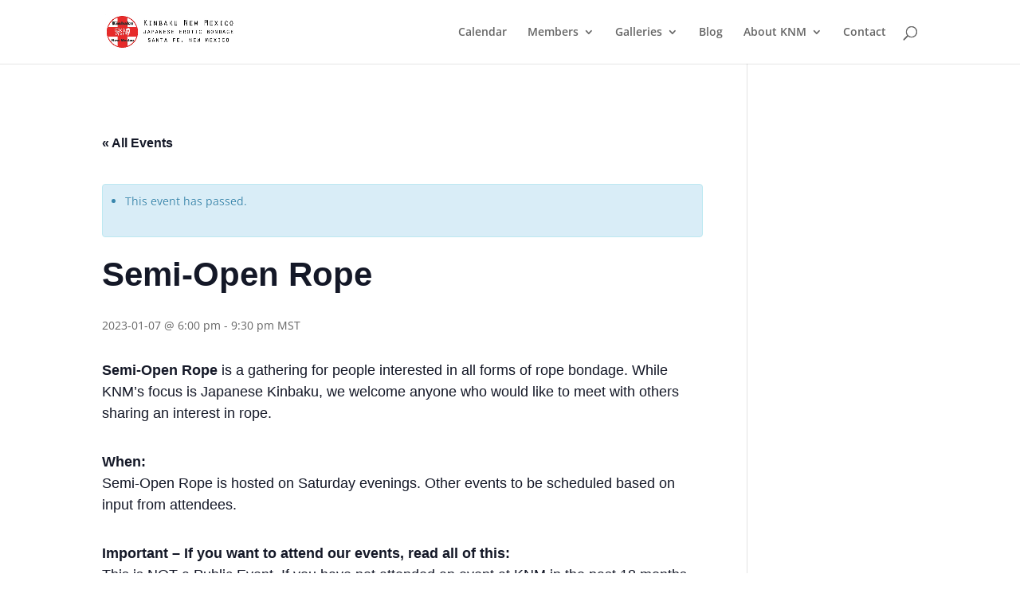

--- FILE ---
content_type: text/html; charset=utf-8
request_url: https://www.google.com/recaptcha/api2/anchor?ar=1&k=6Leph6sUAAAAAG5iJQ7xS0buMyrtZdcnKnD6RH6Z&co=aHR0cHM6Ly9raW5iYWt1bm0uY29tOjQ0Mw..&hl=en&v=TkacYOdEJbdB_JjX802TMer9&size=invisible&anchor-ms=20000&execute-ms=15000&cb=et3qiespmhty
body_size: 45442
content:
<!DOCTYPE HTML><html dir="ltr" lang="en"><head><meta http-equiv="Content-Type" content="text/html; charset=UTF-8">
<meta http-equiv="X-UA-Compatible" content="IE=edge">
<title>reCAPTCHA</title>
<style type="text/css">
/* cyrillic-ext */
@font-face {
  font-family: 'Roboto';
  font-style: normal;
  font-weight: 400;
  src: url(//fonts.gstatic.com/s/roboto/v18/KFOmCnqEu92Fr1Mu72xKKTU1Kvnz.woff2) format('woff2');
  unicode-range: U+0460-052F, U+1C80-1C8A, U+20B4, U+2DE0-2DFF, U+A640-A69F, U+FE2E-FE2F;
}
/* cyrillic */
@font-face {
  font-family: 'Roboto';
  font-style: normal;
  font-weight: 400;
  src: url(//fonts.gstatic.com/s/roboto/v18/KFOmCnqEu92Fr1Mu5mxKKTU1Kvnz.woff2) format('woff2');
  unicode-range: U+0301, U+0400-045F, U+0490-0491, U+04B0-04B1, U+2116;
}
/* greek-ext */
@font-face {
  font-family: 'Roboto';
  font-style: normal;
  font-weight: 400;
  src: url(//fonts.gstatic.com/s/roboto/v18/KFOmCnqEu92Fr1Mu7mxKKTU1Kvnz.woff2) format('woff2');
  unicode-range: U+1F00-1FFF;
}
/* greek */
@font-face {
  font-family: 'Roboto';
  font-style: normal;
  font-weight: 400;
  src: url(//fonts.gstatic.com/s/roboto/v18/KFOmCnqEu92Fr1Mu4WxKKTU1Kvnz.woff2) format('woff2');
  unicode-range: U+0370-0377, U+037A-037F, U+0384-038A, U+038C, U+038E-03A1, U+03A3-03FF;
}
/* vietnamese */
@font-face {
  font-family: 'Roboto';
  font-style: normal;
  font-weight: 400;
  src: url(//fonts.gstatic.com/s/roboto/v18/KFOmCnqEu92Fr1Mu7WxKKTU1Kvnz.woff2) format('woff2');
  unicode-range: U+0102-0103, U+0110-0111, U+0128-0129, U+0168-0169, U+01A0-01A1, U+01AF-01B0, U+0300-0301, U+0303-0304, U+0308-0309, U+0323, U+0329, U+1EA0-1EF9, U+20AB;
}
/* latin-ext */
@font-face {
  font-family: 'Roboto';
  font-style: normal;
  font-weight: 400;
  src: url(//fonts.gstatic.com/s/roboto/v18/KFOmCnqEu92Fr1Mu7GxKKTU1Kvnz.woff2) format('woff2');
  unicode-range: U+0100-02BA, U+02BD-02C5, U+02C7-02CC, U+02CE-02D7, U+02DD-02FF, U+0304, U+0308, U+0329, U+1D00-1DBF, U+1E00-1E9F, U+1EF2-1EFF, U+2020, U+20A0-20AB, U+20AD-20C0, U+2113, U+2C60-2C7F, U+A720-A7FF;
}
/* latin */
@font-face {
  font-family: 'Roboto';
  font-style: normal;
  font-weight: 400;
  src: url(//fonts.gstatic.com/s/roboto/v18/KFOmCnqEu92Fr1Mu4mxKKTU1Kg.woff2) format('woff2');
  unicode-range: U+0000-00FF, U+0131, U+0152-0153, U+02BB-02BC, U+02C6, U+02DA, U+02DC, U+0304, U+0308, U+0329, U+2000-206F, U+20AC, U+2122, U+2191, U+2193, U+2212, U+2215, U+FEFF, U+FFFD;
}
/* cyrillic-ext */
@font-face {
  font-family: 'Roboto';
  font-style: normal;
  font-weight: 500;
  src: url(//fonts.gstatic.com/s/roboto/v18/KFOlCnqEu92Fr1MmEU9fCRc4AMP6lbBP.woff2) format('woff2');
  unicode-range: U+0460-052F, U+1C80-1C8A, U+20B4, U+2DE0-2DFF, U+A640-A69F, U+FE2E-FE2F;
}
/* cyrillic */
@font-face {
  font-family: 'Roboto';
  font-style: normal;
  font-weight: 500;
  src: url(//fonts.gstatic.com/s/roboto/v18/KFOlCnqEu92Fr1MmEU9fABc4AMP6lbBP.woff2) format('woff2');
  unicode-range: U+0301, U+0400-045F, U+0490-0491, U+04B0-04B1, U+2116;
}
/* greek-ext */
@font-face {
  font-family: 'Roboto';
  font-style: normal;
  font-weight: 500;
  src: url(//fonts.gstatic.com/s/roboto/v18/KFOlCnqEu92Fr1MmEU9fCBc4AMP6lbBP.woff2) format('woff2');
  unicode-range: U+1F00-1FFF;
}
/* greek */
@font-face {
  font-family: 'Roboto';
  font-style: normal;
  font-weight: 500;
  src: url(//fonts.gstatic.com/s/roboto/v18/KFOlCnqEu92Fr1MmEU9fBxc4AMP6lbBP.woff2) format('woff2');
  unicode-range: U+0370-0377, U+037A-037F, U+0384-038A, U+038C, U+038E-03A1, U+03A3-03FF;
}
/* vietnamese */
@font-face {
  font-family: 'Roboto';
  font-style: normal;
  font-weight: 500;
  src: url(//fonts.gstatic.com/s/roboto/v18/KFOlCnqEu92Fr1MmEU9fCxc4AMP6lbBP.woff2) format('woff2');
  unicode-range: U+0102-0103, U+0110-0111, U+0128-0129, U+0168-0169, U+01A0-01A1, U+01AF-01B0, U+0300-0301, U+0303-0304, U+0308-0309, U+0323, U+0329, U+1EA0-1EF9, U+20AB;
}
/* latin-ext */
@font-face {
  font-family: 'Roboto';
  font-style: normal;
  font-weight: 500;
  src: url(//fonts.gstatic.com/s/roboto/v18/KFOlCnqEu92Fr1MmEU9fChc4AMP6lbBP.woff2) format('woff2');
  unicode-range: U+0100-02BA, U+02BD-02C5, U+02C7-02CC, U+02CE-02D7, U+02DD-02FF, U+0304, U+0308, U+0329, U+1D00-1DBF, U+1E00-1E9F, U+1EF2-1EFF, U+2020, U+20A0-20AB, U+20AD-20C0, U+2113, U+2C60-2C7F, U+A720-A7FF;
}
/* latin */
@font-face {
  font-family: 'Roboto';
  font-style: normal;
  font-weight: 500;
  src: url(//fonts.gstatic.com/s/roboto/v18/KFOlCnqEu92Fr1MmEU9fBBc4AMP6lQ.woff2) format('woff2');
  unicode-range: U+0000-00FF, U+0131, U+0152-0153, U+02BB-02BC, U+02C6, U+02DA, U+02DC, U+0304, U+0308, U+0329, U+2000-206F, U+20AC, U+2122, U+2191, U+2193, U+2212, U+2215, U+FEFF, U+FFFD;
}
/* cyrillic-ext */
@font-face {
  font-family: 'Roboto';
  font-style: normal;
  font-weight: 900;
  src: url(//fonts.gstatic.com/s/roboto/v18/KFOlCnqEu92Fr1MmYUtfCRc4AMP6lbBP.woff2) format('woff2');
  unicode-range: U+0460-052F, U+1C80-1C8A, U+20B4, U+2DE0-2DFF, U+A640-A69F, U+FE2E-FE2F;
}
/* cyrillic */
@font-face {
  font-family: 'Roboto';
  font-style: normal;
  font-weight: 900;
  src: url(//fonts.gstatic.com/s/roboto/v18/KFOlCnqEu92Fr1MmYUtfABc4AMP6lbBP.woff2) format('woff2');
  unicode-range: U+0301, U+0400-045F, U+0490-0491, U+04B0-04B1, U+2116;
}
/* greek-ext */
@font-face {
  font-family: 'Roboto';
  font-style: normal;
  font-weight: 900;
  src: url(//fonts.gstatic.com/s/roboto/v18/KFOlCnqEu92Fr1MmYUtfCBc4AMP6lbBP.woff2) format('woff2');
  unicode-range: U+1F00-1FFF;
}
/* greek */
@font-face {
  font-family: 'Roboto';
  font-style: normal;
  font-weight: 900;
  src: url(//fonts.gstatic.com/s/roboto/v18/KFOlCnqEu92Fr1MmYUtfBxc4AMP6lbBP.woff2) format('woff2');
  unicode-range: U+0370-0377, U+037A-037F, U+0384-038A, U+038C, U+038E-03A1, U+03A3-03FF;
}
/* vietnamese */
@font-face {
  font-family: 'Roboto';
  font-style: normal;
  font-weight: 900;
  src: url(//fonts.gstatic.com/s/roboto/v18/KFOlCnqEu92Fr1MmYUtfCxc4AMP6lbBP.woff2) format('woff2');
  unicode-range: U+0102-0103, U+0110-0111, U+0128-0129, U+0168-0169, U+01A0-01A1, U+01AF-01B0, U+0300-0301, U+0303-0304, U+0308-0309, U+0323, U+0329, U+1EA0-1EF9, U+20AB;
}
/* latin-ext */
@font-face {
  font-family: 'Roboto';
  font-style: normal;
  font-weight: 900;
  src: url(//fonts.gstatic.com/s/roboto/v18/KFOlCnqEu92Fr1MmYUtfChc4AMP6lbBP.woff2) format('woff2');
  unicode-range: U+0100-02BA, U+02BD-02C5, U+02C7-02CC, U+02CE-02D7, U+02DD-02FF, U+0304, U+0308, U+0329, U+1D00-1DBF, U+1E00-1E9F, U+1EF2-1EFF, U+2020, U+20A0-20AB, U+20AD-20C0, U+2113, U+2C60-2C7F, U+A720-A7FF;
}
/* latin */
@font-face {
  font-family: 'Roboto';
  font-style: normal;
  font-weight: 900;
  src: url(//fonts.gstatic.com/s/roboto/v18/KFOlCnqEu92Fr1MmYUtfBBc4AMP6lQ.woff2) format('woff2');
  unicode-range: U+0000-00FF, U+0131, U+0152-0153, U+02BB-02BC, U+02C6, U+02DA, U+02DC, U+0304, U+0308, U+0329, U+2000-206F, U+20AC, U+2122, U+2191, U+2193, U+2212, U+2215, U+FEFF, U+FFFD;
}

</style>
<link rel="stylesheet" type="text/css" href="https://www.gstatic.com/recaptcha/releases/TkacYOdEJbdB_JjX802TMer9/styles__ltr.css">
<script nonce="kRNAaxnbma6Q-72mkbDAfA" type="text/javascript">window['__recaptcha_api'] = 'https://www.google.com/recaptcha/api2/';</script>
<script type="text/javascript" src="https://www.gstatic.com/recaptcha/releases/TkacYOdEJbdB_JjX802TMer9/recaptcha__en.js" nonce="kRNAaxnbma6Q-72mkbDAfA">
      
    </script></head>
<body><div id="rc-anchor-alert" class="rc-anchor-alert"></div>
<input type="hidden" id="recaptcha-token" value="[base64]">
<script type="text/javascript" nonce="kRNAaxnbma6Q-72mkbDAfA">
      recaptcha.anchor.Main.init("[\x22ainput\x22,[\x22bgdata\x22,\x22\x22,\[base64]/[base64]/[base64]/[base64]/ODU6NzksKFIuUF89RixSKSksUi51KSksUi5TKS5wdXNoKFtQZyx0LFg/[base64]/[base64]/[base64]/[base64]/bmV3IE5bd10oUFswXSk6Vz09Mj9uZXcgTlt3XShQWzBdLFBbMV0pOlc9PTM/bmV3IE5bd10oUFswXSxQWzFdLFBbMl0pOlc9PTQ/[base64]/[base64]/[base64]/[base64]/[base64]/[base64]\\u003d\\u003d\x22,\[base64]\\u003d\\u003d\x22,\x22S8Odwo4cK8Oow45VwpnDqcO8c2MeSsKrw59zQMKtSVjDucOzwpRDfcOXw7TCuADCpj4WwqUkwot5a8KIVsKwJQXDuE58ecKRwr3Dj8KRw4rDrsKaw5fDuTvCsmjCjMKowqvCkcK9w7HCgSbDo8KbC8KPTGrDicO6wqXDosOZw7/CocOIwq0HUsKCwql3dgg2wqQSwqIdBcKdwrHDqU/DnsK7w5bCn8OrLUFGwrc3wqHCvMKnwrMtGcKAHUDDocOGwrzCtMOPwqjCoz3DkwnCusOAw4LDpsO1wpsKwppQIMOfwrklwpJcZ8OjwqAeVsKEw5tJYMKkwrVuw5ZQw5HCnDfDpArCs2fCt8O/OcKpw4tIwrzDvsOqF8OMNT4XBcKUXw55f8OkJsKee8OyLcOSwpbDg3HDlsKEw7DCmCLDhCVCehnCojUaw7t6w7Y3wqHCnxzDpTfDlMKJH8OIwpBQwq7DlcKRw4PDr25ucMK/BMKhw67CtsO1JwFmAFvCkX42woPDpGlxw5TCuUTCg21Pw5MBMVzCm8ORwooww7PDinN5EsK/[base64]/PHxDwrTCpX5Ww4XDicOiScObw5LCkcOqXF0oNsOnwow1QcOFV3M5N8O7w6jCk8OPw5bCh8K4PcK5woo2EcK3woHCihrDj8OofmfDohABwqtAwr3CrMOuwphoXWvDjMOzFhxKBmJtwrvDrlNjw6fCh8KZWsOkL2x5w60iB8Kxw4zChMO2wr/CgMO3W1RDPDJNAHkGwrbDullccMO0wqQdwolfAMKTHsK1OsKXw7DDkMK0N8O7wr/CrcKww64rw4kjw6QPdcK3bh5XwqbDgMO3wqzCgcOIwr/DlW3CrXzDnsOVwrFhwq7Cj8KTQcKOwph3bsONw6TCsiYCHsKswoMsw6sPwqnDvcK/wq9oFcK/[base64]/CicK+fQnCtHbDq8OzwpDDlCMFw7nCnMOQVMOJWcOJw4gjc0tPw4HCjcOewrAvR3HDl8KDwonCk00Kw73CrcOuTnrDr8OxMRjCj8OKOmXCu3wmwrjCjzrDnHF4w4ldSsKdNHt7wpPCrMKew43Dq8Knw5PDh0tgEsK6w7bCmcKTL3p6wofDr0dOw4jCgn14w6/DqsOsIlrDr0TCpsKyCWZfw4bCqcOdw798wqHCksOFwpJ3w4LCpsKvGWVxVy57BMKDw5HDjUs8w4o/REvCqMO/OcOjMMOSdzxEworDvAxYwpzCoRTDm8OEw6oqTsOLwopBScKAc8KfwpwBw6vDjcKLclPDlcOew63Dv8OkwprClMKocWQTw5UjVkzDhsKqwrXCu8OGw6DCqMOdwqXCvwnDp2hFwoLDisKlTS1/cx7DvxVZwqPCtMKUwq3Dj3fCksKbw640w6XDkMKVw5hiUMO/wqvClhbDuzDDpnRafAnDszw/WwAewpNTIsOGaikbVifDlsOcw7lSw6Zbw43DrAbDlFbDkcK3wqfCkcKGwo8qU8OfWsOvIxJ4EcKaw4rCtCFTOFXDk8OYZF7CqcK+wo4vw4LCoAbCjHjCng7ClFHCgMOtScK/SMOcEsOhH8K+FXc3w7UJwoxrG8OuIMOgHz98wqfDsMKNw73DtBlHwroNw63CscOrwq8KTsKpw7TCoh/DjmPDuMK5wrZrE8OYw7sPw6bDisOHwovCijnDoQ9cD8KDwqp3c8KXJMKoSTIyHHJhwpLDsMKqSmopW8Onwr8yw6cmw6k4HDNtagUNFcKCR8OZwrLDpMKNwonCrFTDusOFKMKRIsK5OcKHw53DhsKew5rCnirDkw58IF1Me07Dh8ObZcOtKsK7JcKkw5IBLnhaZWjCmF/CqFpNwqLDvXB8JcKUwr/DlcKfw4Juw4ZLw57DgsKJwqbCscOLNcODw43DssKJwqgBR2vCiMKOw43DvMO5BH3CqsOWwp/DjcOTEDTDhEERwocKFMKawpXDp39tw4UrcMOyUVEAeltNwqbDuG4AI8OHTMKdDlMSeExwHsOHw4XCqcK5XMKoKQB6KUfCjhoHWj3CpcK1wp/Ch23DkkfDmMO/wpbCiRrDqTLCrsOpFcKcA8Kswq3CgcOfF8KJSsOQw7/[base64]/[base64]/YsKiw60jaQxSFiBUc8OENsOowpsuwpYEw7cTX8OwYyAyASQ+w7nDkTDDrsOCIxQaeiMVwpnCgmBGaWxkAEDDr3rCpi0IenkAworDll3CvxxkZ34ka15oMMK2w5Q9USbCqMKywo0WwoYEeMO9A8KLOjlVHsOIwrlZw5d6w4/CusO1YsKUFkTDtcOcB8KVwoPCpR5tw7jDrhHCvz/Co8Kzw7zDrcOUw5wxw5FpVgcRw5Z8SVpew6TDtsOEbMOIw57Du8KLwpwqMsK8TS9ww6dpOMKCw6Yww659c8Kgw4pAw5kYwqbCusOiGSDDgzTClcKIw6vCkmtuHsO3w5nDiQINO13Dn1Azw6AKC8Oxw5d1UnnDiMK/[base64]/[base64]/wpcew6zCm1jCrVjDrsKAwrDCin8Iwq7Cp8OtwqYdYMKuwrhSOhPDll0kHMKxw55Uw67CicOwwqXDuMOgfwPDrcKGwovDsjvDp8O4OMKrwoLCtsKcwpjCpToDO8KYQHppw4Z8wqN2wqocw6lcw5PDvEoLB8OWwop2w5R2K2gRwr/DjQzDrcKNwpvClRvDncOfw4vDsMOqTV4dOBcXK1sAI8ORw5zDmsKxwq95LFgVIMKPwp08V1DDrmR0SW7DgQ8PH1ckwofDjsKgLRBtwqxKw4Jnwp7Dvn/DssKnN3HDhsOkw5plwos9wpUQw6fCniJZJcKlS8KrwpV3woQzJcOxbyY5EGDClCvDrMOZwrjDo2RIw5HCryLDnsKaEVPDl8O2KMKpw5s3El7CgnkUYn/DvsKPIcO1wq89woxWcQFCw73ChcKDCsK7wox3wovCisKeD8OmXmZxw7EqTsOUwqbDmDPDscOAQcOReULDlUFhNMOywpUqw63DucOndnFediVewoRyw6k3GcK1w6klwqfDsntiwoHCknFkwqrCgBBSTsOjw7/DncKIw5/DuDx5BkjCocOoSi5LVsKgOzjCu3TCuMO+VmnCtmo9AVTDtRTCtcOawpjDv8OwNmLCnCQ/wrbDlx0iwq3CuMKZwoxmwofDvjZPfBTDscOjw590E8OjwqvDgFHDvMOlXRbDsmpuwrrCjsOmwo4PwqM3FsKyIGd0cMKCwqIOYMOcd8O8wqHCusOEw7HDuDNGE8KnVMKVeDfCrztPwqovwqYzWcOVw7jCh13DtHF/SMKLZcKLwqc9O0MzJnoGfcKGwqXCpQfDiMKGwrjCkh1fJjQ5cRdgw7AGw4LDnit4worDuiXCt2/Do8OLKsOKDsKBwppvPirDqcKtdFDDjsOFw4DDsDbDvAIewoDCinQ7wrbCvUDDtsO5w7BfwrbDqcOww5VIwrNTwrpZw4c4KsKoKMOEOAvDkcK8LnwefsO+w4NzwrfDm1bCjSJvw4fCg8O4wqdrIcKDMT/DkcO3KMO6eT7CsUbDmsOEUyxPGz7DhcOnWhfDgcO/wqTDn1PCthrDkcKEwr1gNmNSCMOGQm9Zw58Ww41tU8Khw6xDV0vDvMOQw4zCqcKlecOewpxiXhXDkHzCnMKkQcODw7zDmsK7woTCuMO/w6rCom1lw4oZeWLDh0VRekrDkzrCscKtw6nDrXcRwo9ww5gZwpcTU8OUVsOwGD/DosK2w7dsKzNGIMOhLCEHb8OAwp5dR8O9P8OHVcKOaUfDon92LcK3wrVbwqXDtsKrwq3Dh8KjFyRuwoYDIsKrwpXCrsKNa8KmHcKXw7Ffw48WwqbDulvDvMOrG3tFfnHDvzjCmWJ5NHhxXSDDvBfDoUjDtsO6Wwkmc8KHwqjCumDDlx3DksKbwrHCpsOfwqNJw5ZVJV/DkmXCjADDlSPDnyLCpcORP8K8TMKew5PDpHovEn/[base64]/DqxBfFhEDJMOgKMOYwoZFwpAAAcK6wr/ClnUNJwvDpcKUwpcGO8OICCPDlsOHwprDiMORwrlXw5Agaz0aLWPCl1/CpErDtyrCuMK3RMKgTsOSKC7DisKSdHvDoUw8DwDDt8K0bcOtw4BSbVULQsKSdMKZwrRpccKlw7rCh20TORDCtBBswqtWwoHColTDtAN1w7djwqrCt1vCv8KDUMKew6TCpnFRwpfDknx/[base64]/[base64]/bcO0wpXDrsO7RgnClsO7ARbCiMO7w67CmcOjwo0aasK4woYFPi3CqwHCg2nCrsODacKIAcOqIkx/w7vDvjVfwrXDtDBNUMOqw6YSIiUyw5nDtcK5C8OrCgARK3XDl8K9w69hw5vDoEzCpnDCoy7DoEx+wrjDrsOfw7sOAcOsw73CpcKhw78Uc8KPwpbCmcKWZcOgQ8Ohw5FpGnhGwrLDrGzDpMKxAMOxw68dwqQPH8O/LcOfwqkkwp8HSAnDrjhww5PCmywKw7wjOy/CmsKxw7nCtEbCsWBlf8OrVCLCocOiwrbCrsOkwrDCnmMfIMKaw590QC3Cm8OmwqArCUkxw4jCmcKtFMOtw6EHciDCqsOhwqwVw7AQVsKkw53CvMO7wq/Cu8ONWFHDgXJ1ElnDpUpJSTMbRMO1w6o5TcKqScKja8OPw50aa8K+wq50FMK2acKdXVk6w5HCgcK1YMOdciUZXsOCTMOZwqPCvzEjSCg1wpJYwrfCnMOlw4J8M8KZHMOjw6hqw5bCiMKJwocgS8OWfMOKX3HCrMKgwqwaw7VkGWZ/a8KSwqE5w4QKwpgNb8KSwpYmw6wfP8OvfsOqw68Yw6PDtnvCi8KTw4jDl8O1NDZ7bMOvRy3Cq8K6woxEwpXCq8OrHsKawqrClMOFw7o8asKewpUkZQ3CijEKWMOgw4/[base64]/O8KwXDXDtC8oKR3Chx9tw5fCjCvDksOQwox+w7sCeGtNRcKJw6ghOXdcwofCphABwo3Ds8OTWWZDwqA+wo7DoMO8KMK/w6PDvmAvw73DssOBAn3CoMK+w4vCuRQDeE1kwoIuFsKWT3zCnSbDtcO4c8KHAsO5wq7DlAHCr8OhZcKIwozCg8KhIcOfwqZUw7XDjFZYcsKow7Z7DTTCsDjDrsOfwrPDm8O1w55RwpDCp15uEMOMw59HwoRuwqlFw5/[base64]/[base64]/CvcOTeWBSfcKQw7nCscOFFhMeVsKqwqplw6PCrnzDm8OLw7BEWcKvPcOOM8Khw6/CnsOnUzR1w6AqwrMxwpPCtwnChMKNT8OLw53DuRwBwpdPwotGwoN8wpPCvkXDmHTCu0Zfw4nCi8Owwq3Dn3vCkcO9w6HDh1HCiB3CvnrDvcOFQE7CnhzDvcOmw4/[base64]/CksKJw6/DpwTChcKJchkQw6zDsDJUdBFdaxFhbBwKw5PDp3leAsO9bcKYJxwlQsK0w73Dt0llUEbDlRtiaWYuF1PDqXnDmi7CowHCpsK/[base64]/DqjpIw6xaNCDDoHjCnTZ4wqM6wrNlw54DVWDCscKcwrMkaDBjS0g8OUEvRsOIYR4uw4JNw6nCgcOcwoB+MGdFw4U3fCZTwrfDoMO3dhXCtApxHMK/FGtQYMKYw7bDqcK9w7gLKMK0LwBnE8KHXsOjwoc4XMKndzXCv8Khw6rDisKkG8OMUjLDq8Ktw6TDpR3DlMKFw6BZwoBTwrLDlMONwpo1LhdTSsOFw4l4w43CjlN8wowEccOrw5o/wqw3NsOZVsKDw5rDtcKYdMOTwpgPw6bDiMKePQ8sIsK3MyPClsOywoFtw5tKwpVAwq/Dj8OjXcKrw5/CpMO1wpklcnjDrcKGw5HCt8KwGDYCw4TCs8KmG33DvMOnworDgcO4w67CjsOSw7AWw6PCocORZsOmQ8OeHBHDuWDCjsKoRD7DhMOtw4nDrsK0DmMhaHwIw7MWwrxPw5MUwpYOWxDCjFDDlWDCvH8iCMOmCn9gwoR0wrjCjhDDtsOAw7N/SMKgZxrDsSHCg8KWaVrCo3HClRpvd8OSciI9aG7Ci8OdwppFw7ABR8ONwobCu2DDhcOYwpsSwqnCtGHDhRciZzPCiFMcUcKiNMKde8OzbsONJ8OQYlzDlsKeJcOOw7PDmsKTJsKNw4UxW03CpSzDlBzDiMKZw4ZxABLChAnCuAVDwrQFwq4Dw5BRcnABwpwbDsO/w4Z2wpF0EX/[base64]/a8OvwofCq03DjsKyEcKAT8Kxwqxow5vDhB5Cw6DDqMOQw7/[base64]/Z8Omw5XDjcOocsKMwrXDhMK6XsOYw4Vaw4LDiMKZwrNnE2bCjcO5w48DecKGVU7Dm8OBEhjCggUHd8OUIDnDlU8TWsOhMcOMfcOzemE+Gzw3w6nDn35ewo4rAMOMw6fCt8Otw55uw7x5wofCk8OfDsODw4E6NTzCvMO5DsOYwoQUw6gxw6DDl8OHwqE9wq/DocKjw4Nuw7TDp8KywqDCkcKzw6pWFV/Di8OPOcOVwrvDpHgywrfDq3hlw7FFw7cQNMKcw4A1w55UwqDCsz5DworCmcO8LlrCrRdIHxIWw7x/N8KkQSQHw4Bkw4TCtsOjJcKyesOgIzDDkcK3IxjCv8KwBlYDAcOcw77DrCXDgUEmPcKDQmXCl8K8VgIKfMO1w63DkMO/O2RJwoTDuxnDv8K/wpPDksKnw7A7w7bDpQA0w7cOwo5Uw6dgR3fClsOGwr4KwrEkRG8ywq0qc8OUwrzDmGV1ZMOLV8Koa8Khw4fDlMOfP8KQFMO2w4bCiSvDn1/CmxvDr8KfwqvCg8OmD3nDigBCUcOpw7bCmG9AVj9WXT1ETcOywq9pDgVYAkJGwoI4wo0iwqRsEsKsw74zUMOJwo4HwpLDrsO4P2teYDnDuShXw7/CocKJN0cDwq51CMOsw47CuH3DnWIzw78hT8O6FMKiOjbCpw/DjcO5wozDp8KwUDhxcV5Qwp0aw4wvw6vDicKGP0rCusObw7p/ZGBwwqFBw5bDhsOfw5MaIsOGwpjDsQXDmB9lJ8Obwo9gX8O+b0DCncKfwq5ow7vCscKcQBbCgsOPwp5awpkiw57CuzoqYMKFHR5BfWvCgcKbERsYwr7DgsOaOMORw5LCjTQJBcKHYcKcw5vCt08IHljCrzlBSMKNPcKJw4t4Cx/ChMOgOT9NDxx6ZBEYGsKwITnDrwzDtVg2woPDlnctw7RdwqPDlH7DkTMiAU3DisOLazvDo0wFw4XDuzzCjMOcS8KlaQR/w7jDh03CphBRwrjCr8OdI8ODFcO9wqXDr8OsXRVDMkrCrsOSAnHDl8OADMKic8K/V2fCiG15wqrDsArChEbDnhgfwp/DocKxwrzDv0p9bsOdw4IhAiQrwp1WwqYIXcOtw7EHwpcUf3Fww413WsK8woXDhcOZw7FxGMOUw4rDpMOmwpgbVSXDtMKtZ8KhTAjCnDgOwrbCqGLCn1QBwprCocK/[base64]/Dn8OQZStiw4nCh8OFUBoZLxzDrsOvw7pJIB4CwoU/wobDgsKFdcOGw6kfw5fDlh3Dp8KawprDq8OVQsOHeMOTw7zDnMKFZsKXdsKkwoTDvznDukXCoVRzOTTDocKbwpXDsTHClsO1wqBFw7fCtW8bwp7DlDI6OsKRYn/Du27Dkj/[base64]/[base64]/[base64]/[base64]/[base64]/VxUNJEhGPsK0w6XDshTClSfDik0qwqc6w6bDsFjCoGpYb8OowqvDkkHCoMOHNR3CkDJOwpfDgcOcwpBswrsseMO6wojDlcORO2JSY2nCkCAPwpUkwoZ/[base64]/DqMOtw4tAYGZweMKLw4fCisKYwrBjw7FZw6Qzwod1wpo0w7dWGsKbU1k7wpjCq8OCwpbCk8KqYgQowozCm8OQw55AUTvClMOEwrwwfsKydgIOJ8KOIi1zw6p8FcOeDTReU8OfwoBWHcKbQQ7CnyhHw4FhwpDCjsO5w5bCsSjCtcOKFcKswrvCpMK5YgvCqMK/wpnCpCfCm1Mmw7rDiSwAw59qQT/CjsK7wp/ChmvCp2jCgMK2wq1Ew5k4w4M2woUkwrPDtzwyDsOhSsONw67CpGFTw49kwo41P8OPwozCvArCgMK1HMO1XcKMwrvDnArDtkx5w4/[base64]/DvELCuG94w71YccOZCUTDtsO6GcOAJiTDoAE2w53CkEbCh8ORw6jCgnJBFTLCucO3w7NlVMOUwrkawq3Crx7DthxQw7chwqYKwpbDjhBnw4AIPcKtVyFECRXDsMOOOQvCisO/[base64]/[base64]/CpU7Cu8OjecOndEoXX2dNMMOnw61Aw61vQsKBwo/Dp2kFIRASwrnCuy0MXB/DrDc3woPDmwY8IcKTRcKWwp3DqmJKwqkyw6LDmMKIw5zCrX05wrFbw6NDw4XDvDx2wosbGwoXwqo8PsOiw4rDjgQ5w4s/DsOdwqrCmsOHwpDCviJeYWUFNBbChMKbUzrDtQNKV8O5A8Omwocww5LDtsO2HFlATMKbW8OkZsO2wo00w6jDp8KiEMKLM8OYw7lTQSZAw60gw6hmIylVO1LCpsO/a2XDvMKDwr7Cmz3DucKjwrDDlBkhVAMZw4jDlcOqD0E5w7hjEDgmQjbDugIlw5DCh8OcJW8TbWwJw4PCgwDCiR/Cg8KVwo/[base64]/DjyzCq0Y0L10tesOswrfCsiV6SMO5w5F/wrrDisOzw7dOwr5tBsKJa8OpPXbChcOFw4IpEMOXwoNCwoXDnXXDgMObfBDCq3lzaA3CocOlZMKrw6w5w6PDosO5w6fCmMKxEcOvwqRzw7vCkjvCicOXwpbDsMK4w7Rxwq5zbW9Dwp03NMO1ScKhw7g1w4DCgcKJw6oFKybCh8O5w4rCqSPDhMKnBcOewq/DjsOxw6nDhcKow7TCngUbPxk/AMO3MSPDpCDCm1ALWQAkUsOBw5PDj8K5eMKow6U/[base64]/HcKzw7HDjsKqM08vEi7DlMKCZS7DtMO+bMO3wonCmhFjDsKowrgjGcO5w5lZRMKoCcKDRmpzwrDDh8OjwqrCiw40wolewpnCsT/DscKnaXcyw6pVw6YVCW7DmMK0VnDCm2wDwp1fw75EVMOaUyMxw6fCocKuFsKDw4VPw7ppdzspfSjDsXUaAMOOR2nDh8OFQMKaTHA3J8ObEsOmw6HDngvDt8OBwpQMw6hvDEoCw63CgwwTaMOJw7cXwrfCicK8LVUpwoLDnDh/wonDlzNYBlfClV/DvMOKSGVew4jDp8O+w7cCw7fDsEbCpEzCr3LDkEIqPybDmMKzw713CsKYUipnw6gIw5sywr/DqC0qG8OPw6nCnMK+w6TDjMOnIcKKGcOsLcOdV8KGNsKGw7/Ci8OCIMK6OnUvwr/CsMK6FMKPVMOmAhXDrwnCo8OMwqLDicOFFAd7w4vDgMO1wol5w7XCh8OAwq7DjcKFeVjDiUXCszHDulLCtMK1IG/Dj0UzX8Oew4w2PcOBQsO2w5UZw7/DplzDlT1nw4zCg8OQw7VQBcKTZhk2HcOgIATCoAzDiMOyaAEwI8KmbBldwoFjPTfDvFYQMkPCicONwrZZZkTCoVjCqW3DpQw9w58Iw5HDvMKswq/CjMKDw4XCpHHCocKoIXTCh8O3fsKywpEGSMK5TsOXwpY1w44Dch/DmhHCl1cdYcOQAj3DnU/[base64]/[base64]/CncKDX23DmMK2wq/DsW7DtjvDs8OSwotiwrzChsOaFTrDoijDqVTDusObwpvCjC/[base64]/[base64]/[base64]/CiMK2OcKdw6VbwqnCj1R/Owomw43CtC/[base64]/CoB8EUsOdw5/CoMKXwrwXw55QwrxowrvDlMKTQsOEJ8Kyw6YOwotvM8KTDDElw5XCtSEuw4PCqDM+wpTDi1DCh3Y/w7LCssOZwq5NNQPDmcORw6UjNcOfVcKKw6UjAsOGHGYidHPDiMOCe8OiZ8OuDz0BSMOEMMKGSW9uMTDDrsK2wodTBMOYHUwsDTFuwr3CkcOFbEnDpW3Dqx/DlwrClsKPwrNpCMOpw4/DiC/CmcOQEC/DtV1HS1FQFcKUVMKKBxjDvQlww40uMyTDjcK7w5/CocOIASdZw7vDrQkRaC3Co8Ogw6zCn8OEw4DDjsK9w77Dm8KkwqN7RVTCncK8H2okMcOCw48tw6LDgsKKw6fDpEnDqMKtwrzCoMKkwrIAYMKLLl7DlcKjQsO3a8Ogw57Dhxpzw55cwrI6dsKlVAnDn8OOwr/CpUPDuMKOwrXCmsO1Ek0Rw5/DocKdwpjCjzx5w4gCLsK7w44cCsOtwqRJwrZHfXZ3V37Dsi9qY1tJw4BNwpTDvcKiwqHChRNRwrlkwpIzNnwEwo3DqsO3d8ONccOgbcKyXnMCwrZBw5HDg1/DmArCrE0QDMKAwrxVGMOHwrRYwovDr2/Cu04pwoDCjsKww73CgMO6NcOMwqrDrsKiwrB+T8K+dhFawpbCjMONw6zCtV0yLAAJDcKxOUDCjcOTZDvCl8KewrPDpcKww6TDtcOHRcOew7vDvcOCQcKSRcOKwqdRAlvCj29JTMKIw7rDkcKse8OgQsK+w40NCE/CiQ/DhC9sPBUgTn8uJ104w7I8w5s8w7zCucKXIcK3w67Dk2ZpNSItesKXU3vCvsK1w7bCocOlVXnDlMKrJkLClcObC1rDjmFxw5/CqC4OwpLDlmlKOBnCmMOYbipaYi9mw4zDrH5tVx84wp4WPsOrwqUSCMK+woUdwpw1XsOFwoTDjXkAwp/DrWjCgcOMX2rDv8KBVMOjbcK+wr7DuMKkJmAKw7bDpDAuRsOUwoonNx7Dqyotw7ljBWZkw57Ci0RawonDvcKdSsKnwobDnw/Dq1J+w7vDoDkvURYCQmzDrDhuAcOvfwPCiMO4wqJ+WQViwpsWwqYvKFvCnMKnT2JBFnIHwrLCtsOyTjHCrWLDvFQbUcOtTMKYwrELworCmsOww4jCn8Ofw6U2IsK6wqxtDcKDw6rCoUnCisOVwrvCuXBVw6vCrk/Ctg/DncOTfS/DgWlAwrPCmQo7wpzDocKvw5nChSTCpsOWw4FowpTDmFDChsK6KAgfw7DDpg3DicKrUMKcYcOEFxzCjFB1VcK0X8ODPTrCucOrw55uBFzDsGkpRsKCw6TDuMKBOcOIBMOjFcKaw7rCuQvDkAvDu8OqWMKawo1ewrfCgREiWUzDuQnCnHVXSHtfwoDDonLCg8O/BxXCtcKJQsKrf8KMdU3CoMKEwqHCrsKDUDTCmjLCr2QEw7/[base64]/Di8Obw7UUbcK1ScO/w6xARMKiw4FAwovCpcO/wo7DnsKdworCi0TDgzzCi03DjMOjYMKITcO2eMORwrHDn8OTDFPDtWEtwpx+wpQ+w7rCgMKqwp5HwrzCiVsDcHYFwr8ow6rDkFzCugVTwoTCsCNYKkPDtlccwq3Cux7Dk8OrBUNeAsK/[base64]/DS/[base64]/DmcK4DsKOw7x3w6zClsO4K1IAN8ODC8O8w5nCuXfCjsKxw4DCpsOZK8OewqfDusK5EynCuMKfAMODwpEFLBMcE8Ofw7lQHMOawpfCkz/Dj8KgZAvDn03DpMOWLcOnw7bCpsKOw6kaw4crw74kw7otwp/Dnktqw5fDisOXTV5Mw4sxwq9Ow7Ubw7UYPcO1wrDCnyR+FsKffsOww4/DlMKmHA3Cp0jCmMOEGsKyTlfCtMKlwr7DgsOQB1rDtFkIwpB1w4PDiEN0w48pGjfCiMKkCsO+w5/CgTQGwo4YDybCoznColctBsOcdDbDnhvDsVPDscKLacK/V2jDlcOMQwY0csONWxPCqMOCYsK/bsOswoECdQ/DpMKcA8KIO8OlwqTCpsKAwr7CqV3Cv1ZGJ8OxZT7DncKAwpNQwr7CksKQwr/CshEAw58YwrvChFvCgQtXAyMdP8KNw57Dn8KiWsKtO8KpF8ObTgcDRl5YXMKAwptGHy3DlcKlw7vCiHsEwrTCtQxVd8KHQynCisKFw4vCrsK/Twk8TMKVe2XDqj09w7vDgsKvJ8Oywo/Dn17CkE/DkTLDjRPCs8ONw73DucO/[base64]/DqRjCqMKhD8OHw712w79EZ8Osw7nCnXXDpRnDjcORZcOAQnvDmR13GMO6ETU0wp/CnMOuTRrDm8Kqw7hAaiDDicKNw7DDmMOyw6oPBAnCiVTCtcK7PmJ9TsKGQMKiwpHCjcKhHmQpwpsLw6bCnsONU8KWWcK/wqYkDhXDtXEUdcOmw65Uw7nCrMOITcK6wq7DgSJdWWfDg8KGwqfDqT3DlcOkRMOGK8OqdTnDtcO2w57DvcORwobDjMKncz/Dswo7wqhxS8OiZcOKWVjCmToVJj4SwpLDik8QCUdqdcKtAsKgw7g5wpxPOsKCIT/Ds3/DssK7YXXDhlRFP8Kaw4nCvWbCpsKDw4ZaBwbCssO2w57Dklkmw6PDsn/[base64]/Du8K0wrLCqMO8CBPDpsKNcsKkwo3Chx5KFMO6w5nDmcKLwpbCvQHCp8OrDyRybMOAGcKGADxwVMOzPSfCp8K+C04zw7sDcmdTwq3CosKVw63DgsOMGDFrw7glw6ckw5bDvww0w48YwrTDucOlZsKMw7rCsnTCocK6FzkAVMKzw7HCticeSSzCh2bDoxYRwpzCgcK/OQrDgglrCsOFwqDDqkfDgsOdwppFw7tEN08ODlZrw7nCoMKhwqNHJkLDr0HDkcOuw4zDrCzDssOwICDDkMKEYcKpRcOzwoDCnRDCocK7w6rCnSLDh8O8w6nDtcKEw7R0w5MLV8O1Gy/CuMOGwpXDlFrDo8Oiw6nDr3oaNsOfwq/DijPDuCbDl8KXDUzDrD/CnsORYmzCm1QTZsKYwo3DnjMwdijCjMKKw6cdDlQzwp/CjxfDkURyAl1Kw5DCqgkYQ2FYKjvCs0Zuw4XDolPChy3Dl8K4wpjDrF4QwohQTcOfw4DDs8K2wqbDhm8Iw7RSw7/[base64]/CrsOcwosNb8O8YxnDncO2SwdNw71LQmXDg8KVw7XDicOkwo4AeMKMJjo3w4k8wrJnw6bDtT8OHcOkwo/Dn8Opw4zDhsKNw5TCtlwJwozCscKCw690McOmwrskw4jCsX3DncK9w5HCsWUPwqxmwrvCt1PDq8KYwrc5c8OCwoHCpcOTWz7DkhRGwovCuStzasOOwpg6fV/DrMK1W2fCqMOaSsKUG8OiQcKzO1rCpcOkwqTCs8Kuw4HCuQxNw656w70XwoUZYcKywrglBmXCjsOBO0zDvC0XKR1iUwvDuMKAw6XCuMOiw6jCmHLDmS1sPD/Cpl5eO8Kuw63DmcOowoHDv8OCJ8OxShbDg8KgwosXwpVFBsO1CcOMU8O+w6RgEF8XScK6V8KzwqDCnnYVFXbDicOrAjZWA8KXZcOTLyN3MMOZwrwOw5YVC3fDlHpIwonDuzFWWTBbw6LDscKkwpIREVDDpcO8woQxVlVyw6QIw6hNDsK5UgHCk8O/[base64]/Dl8K7wozDhsKrwoZOJwjDnyrCgUAjZVdiwp9JGMOowrbDtsK4wozClMOHw5vCqcOnJsKew7MkAcKiPzQJVBrCksOlw5R6woAnwq8vacOTwoLDiAl/[base64]/ClxYwQcKuFl7CukPCnztlw5Zmw7LDsi3DnAvCrF/[base64]/[base64]/DpcK+FUHDiAs3HmjDpMKmwqLCtcKOOMOoDUMpw6Yfw6DClcOgw6LDvCM8Sn54JElKw4NQwq0xw5wMQcKLwoxvwpQDwrbCo8OwAsK1ETdSYz/Dn8Ozw5ImN8KMwrklbcK0wrxVXcObCcKCasO2HcKMwpLDvTjDgsK1cWZ8T8Ouw5tiwo3CmmJNYcKuwpQUMx3CoigFGRoIaWDDi8O4w4jDjHPDgsKxw4EFw5kswosxMcO/wp8hw6Qjw7nCjU12B8O2w65Fw7Z/w6vCqB5vPFbCiMKvZ3YKw4LCjsOywq7CvErDhsKNHHEFAG0twpsjwobDog7CkWlpwp9USDbCpcOCcsO0U8O/wr/DtcK9w53Cnx/DtDANw7fDqMK8wolgX8KQGFXCicOXcUTCqh4Nw69uwqd1NyPCvypZw4bCmMOpwrgfw598wrzCiktpGcOOwp4/wpxRwqonVHbChEDDkSBAw7fCjsOyw6XCoCI9wp5sMjPDixXDq8K8fMOrwpbDlzPCv8Oiwr4twqUiwptsDnXCgVU2I8OwwpsHFETDuMK7w5dDwrd/IcOyTcO+GBFtw7VGw6sXwr0swopewpIMwrLDjcORIMOWXMKFwoRdQMO+QMKdw6UiwoDDhsODw4nCsF3Ds8KjUAMjasK4wr/Cg8OfKsO8w6/DjAQ2wrwfw41pwrvDvnXDrcO1a8KydMKBasOlJ8O1DcOew5vDsm/DtsKxw6XCo0XClnTCphfCtjjDu8Oqwq9XScOma8KsfcKKwpNfwrxLwp8JwptLw6Inw5ksPH0aFsK/wokVw4LCiyQ1AARaw6zDomAhw7Y3w7Q/[base64]/DiRrCiHTDrsOtwrXDmRsewonDtHDDpArCtMKxTsOicsK8wr7DsMOxUMOdw5fCnsK/JcKlw5BTw7wTI8KZEsKlCcOrw5AIekbDkcOVw5/Dr058DFjCh8KxfMKDwoxVIMOgw4PDscK5woPCrcKTwqbCtEjCosKsQ8OGecKjRMOAwp03FcKRwphAw64Qw58dV2fDusK9WcKaJxHDg8Odw7DCoww1w6YGc2oGwo3ChgDDpsK/[base64]/DnUjCkAJWwpNvw7DDlnoDP05bUMO0XEVhw5DCrnDCsMK1w4Vxwr/CgcKUw63ClcOPw5ckwp/Dt3VWw7vDnsKXwqrCocKpw7/[base64]/[base64]/[base64]/DiUg5Kz3CscOnwrnDp8OLwpxZXsOITsK7wrpLNh0jecOswrwsw59RCkkxBTA3XMO4w5I6LFs\\u003d\x22],null,[\x22conf\x22,null,\x226Leph6sUAAAAAG5iJQ7xS0buMyrtZdcnKnD6RH6Z\x22,0,null,null,null,1,[21,125,63,73,95,87,41,43,42,83,102,105,109,121],[7668936,812],0,null,null,null,null,0,null,0,null,700,1,null,0,\[base64]/tzcYADoGZWF6dTZkEg4Iiv2INxgAOgVNZklJNBoZCAMSFR0U8JfjNw7/vqUGGcSdCRmc4owCGQ\\u003d\\u003d\x22,0,0,null,null,1,null,0,0],\x22https://kinbakunm.com:443\x22,null,[3,1,1],null,null,null,1,3600,[\x22https://www.google.com/intl/en/policies/privacy/\x22,\x22https://www.google.com/intl/en/policies/terms/\x22],\x221y4f66YsfeiD4ekBjbC0ic7R+aVoar0WckE2pYDEUCo\\u003d\x22,1,0,null,1,1764179746902,0,0,[182,252,3],null,[188,226,187,105,18],\x22RC-LSrMFigjOqGOiw\x22,null,null,null,null,null,\x220dAFcWeA5HLrJOiQDOPsqM25VrYv4BiNeJy687V62zNAz1SbZAJXPMCO1BUEv_jSytye4NuBjY9Nj3lB5GWdkknboL7hrN6k2G-Q\x22,1764262546790]");
    </script></body></html>

--- FILE ---
content_type: text/css
request_url: https://kinbakunm.com/wp-content/themes/Divi-child/style.css?ver=4.27.4
body_size: 125
content:
/*
Theme Name: Divi Child
Theme URI: http://kinbakunm.com/Divi-child/
Description: Divi Child Theme
Author: agoodcuppajoe
Author URI: http://example.com
Template: Divi
Version: 1.0.0
License: GNU General Public License v2 or later
License URI: http://www.gnu.org/licenses/gpl-2.0.html
Tags: child theme
Text Domain: Divi-child
*/

body .tribe-events-calendar .tribe-events-tooltip { visibility:hidden; }

.grecaptcha-badge { visibility: hidden; }

.grecaptcha-badge { opacity: 0; }


@media screen and (max-width: 980px) {
    body.single #main-content>.container {
        width: 100%!important;
    }
}

--- FILE ---
content_type: text/css
request_url: https://kinbakunm.com/wp-content/et-cache/global/et-divi-customizer-global.min.css?ver=1761162755
body_size: -207
content:
a:hover img{webkit-filter:none!important;filter:none!important}